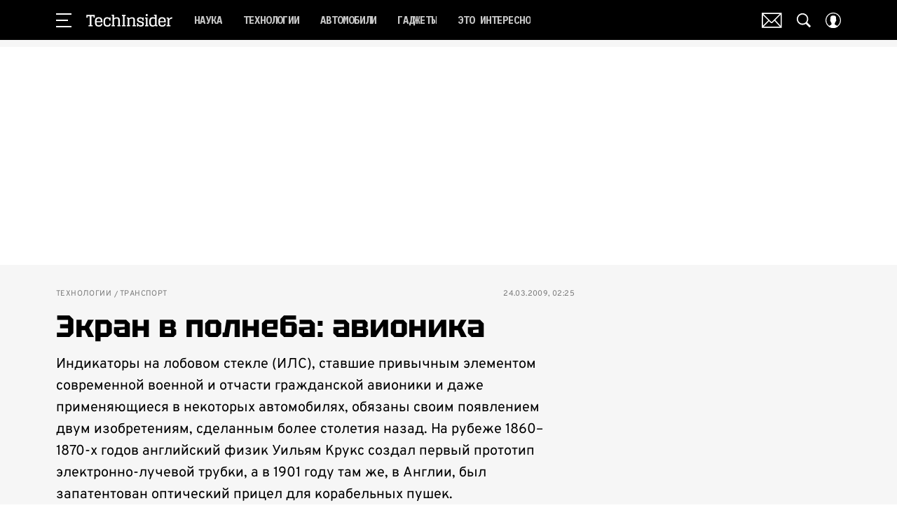

--- FILE ---
content_type: application/javascript; charset=UTF-8
request_url: https://www.techinsider.ru/_nuxt/js/221_6af5fb52183be8a15ebf.js
body_size: 1672
content:
(window.webpackJsonp=window.webpackJsonp||[]).push([[221],{1143:function(e,t,o){var content=o(2202);content.__esModule&&(content=content.default),"string"==typeof content&&(content=[[e.i,content,""]]),content.locals&&(e.exports=content.locals);(0,o(15).default)("74abaca9",content,!0,{sourceMap:!1})},1144:function(e,t,o){var content=o(2204);content.__esModule&&(content=content.default),"string"==typeof content&&(content=[[e.i,content,""]]),content.locals&&(e.exports=content.locals);(0,o(15).default)("e822a12c",content,!0,{sourceMap:!1})},2201:function(e,t,o){"use strict";o(1143)},2202:function(e,t,o){var n=o(14)((function(i){return i[1]}));n.push([e.i,".comments[data-v-357f6511]{border-top:1px solid hsla(0,0%,85%,.7);padding-top:18px}@media only screen and (min-width:650px){.comments[data-v-357f6511]{border-top:0;padding-top:0}}.comments__spinner[data-v-357f6511]{margin:30px auto 0}.comments__header[data-v-357f6511]{margin-bottom:4px}.comments__list[data-v-357f6511]{margin-top:30px}.comments__comment+.comments__comment[data-v-357f6511]{border-top:1px solid #dadada;margin-top:20px;padding-top:20px}",""]),n.locals={},e.exports=n},2203:function(e,t,o){"use strict";o(1144)},2204:function(e,t,o){var n=o(14)((function(i){return i[1]}));n.push([e.i,'.comments__header[data-v-357f6511]{font-family:"Tektur",sans-serif}.comments__header-text[data-v-357f6511]{font-family:"Overpass",sans-serif}.comments__header[data-v-357f6511]{align-items:center;color:#303030;display:flex;font-size:28px;font-weight:700;line-height:42px}@media only screen and (min-width:1200px){.comments__header[data-v-357f6511]{font-size:28px;line-height:1}}.comments__header-count[data-v-357f6511]{color:#dcdcdc;margin-left:5px}.comments__header-count[data-v-357f6511]:before{content:"["}.comments__header-count[data-v-357f6511]:after{content:"]"}.comments__header-icon[data-v-357f6511]{fill:#d8d8d8;height:24px;margin-left:10px;width:24px}@media only screen and (min-width:650px){.comments__header-icon[data-v-357f6511]{height:27px;width:27px}}@media only screen and (min-width:940px){.comments__header-icon[data-v-357f6511]{height:23px;width:23px}}@media only screen and (min-width:1200px){.comments__header-icon[data-v-357f6511]{height:27px;width:27px}}.comments__header-text[data-v-357f6511]{color:#797979;font-size:13px;line-height:1.6;margin-top:10px}.comments__header-text .btn[data-v-357f6511]{color:#1c6a65;cursor:pointer;-webkit-text-decoration:underline;text-decoration:underline}.comments__form[data-v-357f6511]{margin-top:12px}@media only screen and (min-width:650px){.comments__form[data-v-357f6511]{margin-top:16px}}.comments__comment+.comments__comment[data-v-357f6511]{border-top:1px solid #e1e1e1}',""]),n.locals={},e.exports=n},878:function(e,t,o){"use strict";o.r(t);var n=o(1),base=o(2),c=o(13),d=o(46),r=function(e,t,o,desc){var n,c=arguments.length,d=c<3?t:null===desc?desc=Object.getOwnPropertyDescriptor(t,o):desc;if("object"==typeof Reflect&&"function"==typeof Reflect.decorate)d=Reflect.decorate(e,t,o,desc);else for(var i=e.length-1;i>=0;i--)(n=e[i])&&(d=(c<3?n(d):c>3?n(t,o,d):n(t,o))||d);return c>3&&d&&Object.defineProperty(t,o,d),d},m=class extends n.Vue{get showTextHeader(){return this.isAnonymous&&!this.userIsAuthenticated}get isShowIcon(){return!base.IS_POPMECH}onLoginModal(){this.setShowModal({name:d.a.LOGIN_MODAL})}onRegisterModal(){this.setShowModal({name:d.a.REGISTER_MODAL})}};r([Object(n.Prop)({type:Array,required:!0})],m.prototype,"comments",void 0),r([Object(n.Prop)({type:Number,default:0})],m.prototype,"commentsCount",void 0),r([Object(n.Prop)({type:Boolean,default:!1})],m.prototype,"loadingComments",void 0),r([Object(n.Prop)({type:Boolean,default:!1})],m.prototype,"hiddenHeader",void 0),r([Object(n.Prop)({type:Boolean,default:!1})],m.prototype,"showedComments",void 0),r([Object(n.Prop)({type:String,default:"Комментарии"})],m.prototype,"title",void 0),r([Object(n.Prop)({type:Boolean,default:!1})],m.prototype,"isNewIcon",void 0),r([Object(n.Prop)({type:Boolean,default:!1})],m.prototype,"isAnonymous",void 0),r([c.authModule.Getter],m.prototype,"userIsAuthenticated",void 0),r([c.modalModule.Mutation],m.prototype,"setShowModal",void 0);var l=m=r([n.Component],m),_=(o(2201),o(2203),o(6)),component=Object(_.a)(l,(function(){var e=this,t=e._self._c;e._self._setupProxy;return t("section",{staticClass:"comments",attrs:{"data-cid":"created"}},[e.hiddenHeader?e._e():t("header",[t("div",{staticClass:"comments__header"},[e._v("\n      "+e._s(e.title)+"\n\n      "),e.commentsCount?t("span",{staticClass:"comments__header-count"},[e._v("\n        "+e._s(e.commentsCount)+"\n      ")]):e._e(),e._v(" "),e.isShowIcon?[e.isNewIcon?t("svg-icon",{staticClass:"comments__header-icon_new",attrs:{name:"chat-dialog"}}):t("svg-icon",{staticClass:"comments__header-icon",attrs:{name:"chat-full"}})]:e._e()],2),e._v(" "),e.showTextHeader?t("div",{staticClass:"comments__header-text"},[e._v("\n      Вы уже сейчас можете ответить автору анонимно. Если хотите\n      комментировать под своим именем и следить за дискуссией —\n      "),t("span",{staticClass:"btn",on:{click:e.onLoginModal}},[e._v("войдите ")]),e._v(" "),t("span",[e._v("или ")]),e._v(" "),t("span",{staticClass:"btn",on:{click:e.onRegisterModal}},[e._v(" зарегистрируйтесь ")])]):e._e()]),e._v(" "),t("div",{staticClass:"comments__form"},[e._t("form")],2),e._v(" "),!e.comments.length&&e.loadingComments?t("MSpinner",{staticClass:"comments__spinner",attrs:{size:"40px",color:"black"}}):e._e(),e._v(" "),e.comments.length&&e.showedComments?t("div",{staticClass:"comments__list"},e._l(e.comments,(function(o,n){var{item:c,replies:d}=o;return t("article",{key:c.id,staticClass:"comments__comment"},[e._t("item",null,{comment:c,commentIndex:n,commentReplies:d})],2)})),0):e._e()],1)}),[],!1,null,"357f6511",null);t.default=component.exports}}]);

--- FILE ---
content_type: application/javascript; charset=UTF-8
request_url: https://www.techinsider.ru/_nuxt/js/270_eb5ce0a80d6f603f7d1a.js
body_size: 168
content:
(window.webpackJsonp=window.webpackJsonp||[]).push([[270],{1176:function(e,t,n){var content=n(2271);content.__esModule&&(content=content.default),"string"==typeof content&&(content=[[e.i,content,""]]),content.locals&&(e.exports=content.locals);(0,n(15).default)("d6da50ee",content,!0,{sourceMap:!1})},2270:function(e,t,n){"use strict";n(1176)},2271:function(e,t,n){var o=n(14)((function(i){return i[1]}));o.push([e.i,"@keyframes pulse-5a18b9b4{0%{opacity:1}50%{opacity:.4}to{opacity:1}}.skeleton[data-v-5a18b9b4]{animation:pulse-5a18b9b4 1.5s ease-in-out .5s infinite;display:block}",""]),o.locals={},e.exports=o},3661:function(e,t,n){"use strict";n.r(t);var o=n(1),c=function(e,t,n,desc){var o,c=arguments.length,l=c<3?t:null===desc?desc=Object.getOwnPropertyDescriptor(t,n):desc;if("object"==typeof Reflect&&"function"==typeof Reflect.decorate)l=Reflect.decorate(e,t,n,desc);else for(var i=e.length-1;i>=0;i--)(o=e[i])&&(l=(c<3?o(l):c>3?o(t,n,l):o(t,n))||l);return c>3&&l&&Object.defineProperty(t,n,l),l},l=class extends o.Vue{},r=l=c([o.Component],l),f=(n(2270),n(6)),component=Object(f.a)(r,(function(){var e=this._self._c;this._self._setupProxy;return e("span",{staticClass:"skeleton"})}),[],!1,null,"5a18b9b4",null);t.default=component.exports}}]);